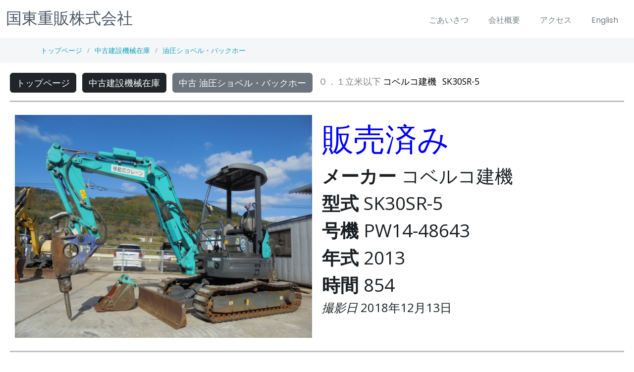

--- FILE ---
content_type: text/html
request_url: https://kunisaki-jyuhan.jp/stocklist/Mini_Excavators/SK30SR-5_PW14-48643_2013_854_2018.12.13/index_r_ja.html
body_size: 36189
content:
<!DOCTYPE html PUBLIC "-//W3C//DTD XHTML 1.0 Transitional//EN" "http://www.w3.org/TR/xhtml1/DTD/xhtml1-transitional.dtd">
<html xmlns="http://www.w3.org/1999/xhtml" xml:lang="ja" lang="ja">
<head>
	<meta http-equiv="content-type" content="text/html; charset=UTF-8" />
	<meta content="width=device-width, initial-scale=1.0" name="viewport" />
	<meta http-equiv="content-language" content="ja" />
	<meta name="robots" content="index,follow" />
	<meta name="keywords" content="中古建設機械,中古建機,建設,建設機械輸出,建設機械,重機,仮設資材" />
	<meta name="description" content="中古建設機械輸出,建設機械買取り" />
	<meta name="rating" content="general" />
	<meta name="author" content="国東重販株式会社" />
	<title>中古建設機械輸出|レンタル・リース・修理・販売の【国東重販株式会社】</title>
	<link href="favicon.ico" type="image/x-icon" rel="SHORTCUT ICON" />
	<link href="apple-touch-icon.png" rel="apple-touch-icon">

	<!-- Favicons -->
  <link href="/assets/img/favicon.png" rel="icon">

  <!-- Google Fonts -->
  <link rel="preconnect" href="https://fonts.googleapis.com">
  <link rel="preconnect" href="https://fonts.gstatic.com" crossorigin>
  <link href="https://fonts.googleapis.com/css2?family=Open+Sans:ital,wght@0,300;0,400;0,500;0,600;0,700;1,300;1,400;1,500;1,600;1,700&family=Poppins:ital,wght@0,300;0,400;0,500;0,600;0,700;1,300;1,400;1,500;1,600;1,700&family=Source+Sans+Pro:ital,wght@0,300;0,400;0,600;0,700;1,300;1,400;1,600;1,700&display=swap" rel="stylesheet">

  <!-- Vendor CSS Files -->
  <link href="/assets/vendor/bootstrap/css/bootstrap.min.css" rel="stylesheet">
  <link href="/assets/vendor/bootstrap-icons/bootstrap-icons.css" rel="stylesheet">

  <link href="/assets/vendor/remixicon/remixicon.css" rel="stylesheet">

  <link href="/assets/vendor/aos/aos.css" rel="stylesheet">
  <link href="/assets/vendor/glightbox/css/glightbox.min.css" rel="stylesheet">
  <link href="/assets/vendor/swiper/swiper-bundle.min.css" rel="stylesheet">

  <!-- Variables CSS Files. Uncomment your preferred color scheme -->
  <link href="/assets/css/variables.css" rel="stylesheet">

  <!-- Template Main CSS File -->
	<link href="/assets/css/main.css" rel="stylesheet">


	<style>
		/* show all CSS */


/*
		.cat {
			font-size: 1.2em;
		}
		.cats {
			text-decoration: none;
			font-size: 1.1em;
		}
		.cats_bg {
			background-color: lightyellow;
			color: black;
		}
*/

	</style>
</head>
			<!--中古建設機械の輸出やリース・販売・修理・レンタカー、仮設資材のリースと販売、下水関連材料のリースと販売</span><br> -->

<body>

	<header id="header" class="header fixed-top" data-scrollto-offset="0">
		<div class="container-fluid d-flex align-items-center justify-content-between">
			<a href="index.html" class="logo d-flex align-items-center scrollto me-auto me-lg-0">
				<!-- <img src="assets/img/logo.png" alt=""> -->
				<h1>国東重販株式会社</h1>
			</a>

			<nav id="navbar" class="navbar">
				<ul>
					<li><a class="nav-link scrollto" href="/introduction_r_ja.html">ごあいさつ</a></li>
					<li><a class="nav-link scrollto" href="/outline_r_ja.html">会社概要</a></li>
					<li><a class="nav-link scrollto" href="/access_r_ja.html">アクセス</a></li>

					<!-- <li class="dropdown"><a href="#"><span>営業所</span> <i class="bi bi-chevron-down dropdown-indicator"></i></a>
						<ul>
							<li><a href="index.html">Home 1 - index.html</a></li>
							<li><a href="index-2.html" class="active">Home 2 - index-2.html</a></li>
							<li><a href="index-3.html">Home 3 - index-3.html</a></li>
							<li><a href="index-4.html">Home 4 - index-4.html</a></li>
						</ul>
					</li> -->

					<!-- <li><a class="nav-link scrollto" href="index.html#services">整備・修理</a></li> -->
					<!-- <li><a class="nav-link scrollto" href="index.html#services">油製販売</a></li> -->
					<!-- <li><a class="nav-link scrollto" href="index.html#services">太陽光発電所</a></li> -->
					<li><a class="nav-link scrollto" href="index_r_en.html">English</a></li>
				</ul>
				<i class="bi bi-list mobile-nav-toggle d-none"></i>
			</nav>

			<!-- <a class="btn-getstarted scrollto" href="index.html#about">English</a> -->
		</div>
	</header>

	<div class="breadcrumbs">
		<div class="container">
			<div class="d-flex justify-content-between align-items-center">
				<ol>
					<li><a href='/index_r_ja.html'>トップページ</a></li><li><a href='/inventory_r_ja.html'>中古建設機械在庫</a></li><li><a href='/stocklist/excavators_r_ja.html'>油圧ショベル・バックホー</a></li>
				</ol>
			</div>
		</div>
	</div>

	

<!-- old
						<a href="/index_r_ja.html" title=""><button type="button" class="btn btn-lg" style="font-size: 1.0em; margin: 4px; background-color: orange;">トップ</button></a>
						<a href="/form.php?gui=inq_form&amp;form_type=inquiry&amp;form_action=init&amp;lang=ja&amp;form_style=r" title=""><button type="button" class="btn btn-lg" style="font-size: 1.0em; margin: 4px; background-color: orange;">お問い合わせ</button></a>

						<a href="/access_r_ja.html" title=""><button type="button" class="btn btn-lg" style="font-size: 1.0em; margin: 4px; background-color: orange;">アクセス</button></a>
						<a href="/outline_r_ja.html" title=""><button type="button" class="btn btn-lg" style="font-size: 1.0em; margin: 4px; background-color: orange;">会社概要</button></a>
						<a href="/solar_r_ja.html" title=""><button type="button" class="btn btn-lg" style="font-size: 1.0em; margin: 4px; background-color: orange;">太陽光発電所</button></a>
						<a href="/stand_r_ja.html" title=""><button type="button" class="btn btn-lg" style="font-size: 1.0em; margin: 4px; background-color: orange;">油製販売</button></a>
						<a href="https://www.kunisaki-rentacar.com/" target="_blank" title=""><button type="button" class="btn btn-lg" style="font-size: 1.0em; margin: 4px; background-color: orange;">レンタカー</button></a>
						<a href="/index_r_en.html" title=""><button type="button" class="btn btn-lg" style="font-size: 1.0em; margin: 4px; background-color: orange;">English</button></a>
-->

<!-- MARKER 1 -->
	<div class="content" style="max-width: none; margin: 20px;">
			<div class="row g-0">
				<div class="col-xs-12" style="text-align: left;">
					<span style="color: black;"><a class="btn btn-dark" style="font-size: 1.1em;" href="/index_r_ja.html" style="text-decoration: none;" name="top">トップページ</a></span>&nbsp;&nbsp;
					<span style="color: black;"><a class="btn btn-dark" style="font-size: 1.1em;" href="/inventory_r_ja.html" style="text-decoration: none;" name="top">中古建設機械在庫</a></span>&nbsp;&nbsp;
					<span style="color: black;"><a class="btn btn-secondary" style="font-size: 1.1em;" href="/stocklist/excavators_r_ja.html#SK30SR-5_PW14-48643">中古 油圧ショベル・バックホー</a></span>&nbsp;&nbsp;
					<span style="font-size: 1.1em; color: gray;">０．１立米以下</span>
					<span style="font-size: 1.1em; color: black;">コベルコ建機</span>&nbsp;&nbsp;
					<span style="font-size: 1.1em; color: black;">SK30SR-5</span>&nbsp;&nbsp;
				</div>
			</div>
			<div class="row g-0">
				<hr style="display: block; height: 3px; border: 0px; border-top: 3px solid black; margin: 1em 0px; padding: 0px;" />
			</div>

			<div class="row g-0"> <!-- curr here -->
				<div class="col-md-6" style="text-align: left; border: 10px solid white;">
					<a href="orig/index_r_ja.html" title="SK30SR-5 #PW14-48643, 2013年 854 時間" alt="中古建設機械 中古 コベルコ建機 KOBELCO 油圧ショベル・バックホー ０．１立米以下 SK30SR-5"><img style="width: 100%;" class="img-fluid" src="640/001.JPG" border="0" alt="中古建設機械 中古 コベルコ建機 KOBELCO 油圧ショベル・バックホー ０．１立米以下 SK30SR-5" /></a>
				</div>
				<div class="col-md-6" style="text-align: left; border: 10px solid white;">
					
					<span style="font-size: 4.0em; color: blue;">販売済み</span>
<br>
					<span style="font-size: 2.3em;"><b>メーカー</b>&nbsp;コベルコ建機</span><br>
					<span style="font-size: 2.3em;"><b>型式</b>&nbsp;SK30SR-5</span><br>
					<span style="font-size: 2.3em;"><b>号機</b>&nbsp;PW14-48643</span><br>
					<span style="font-size: 2.3em;"><b>年式</b>&nbsp;2013</span><br>
					<span style="font-size: 2.3em;"><b>時間</b>&nbsp;854</span><br>
					<span style="font-size: 1.5em;"><i>撮影日</i>&nbsp;2018年12月13日</span><br>
					

					<!-- </span>
<span<font size="+1"><i style="color: gray; white-space: nowrap;">型式</i></font>
<font size="+3"><b>SK30SR-5</b></font>
<font size="+1"><i style="color: gray; white-space: nowrap;">号機</i></font>
<font size="+3"><b>PW14-48643</b></font>
<font size="+1"><i style="color: gray; white-space: nowrap;">年式</i></font><font size="+3"><b>2013</b></font></td>
<i style="color: gray; white-space: nowrap;">時間</i></font><font size="+3" style="color: black;"><b>854</b></font>
					<i style="color: gray;">撮影日</i></font></td><td align="left"><font size="+1"><b>2018年12月13日</b></font>
				</tr>
-->
				</div>
			</div>
			<!-- MARKER 2 -->

			<div class="row g-0" style="text-align: left;">
				<div class="col-md-6">
				<!-- details start -->


				<!-- details end here -->
			</div>

			<!-- specs -->
			<div class="row g-0">
			</div>
			<!-- -------------------------------------------------------------------------------------- -->
			<div class="row g-0">
				<hr style="display: block; height: 3px; border: 0px; border-top: 3px solid black; margin: 1em 0px; padding: 0px;" />
			</div>
			<div class="row g-0">
				<div class="col-xs-12 col-sm-5 col-md-3 col-lg-3" style="background-color: white; text-align: center;">
					<h1 style="color: white; background-color: #2c4985; white-space: nowrap; font-size: 1.3em;">フル・サイズ</h1><br>
					<a class="btn btn-outline-secondary" style="width: 100%; font-size: 1.3em;" href="orig/index_r_ja.html">写真を見る</a><br><br>
					<a class="btn btn-secondary" style="width: 100%; color: black;" href="orig/index_ja_no_js.html">シンプル</a><br><br>
				</div>

				<!-- -------------------------------------------------------------------------------------- -->

				<div class="col-xs-1 col-sm-1 col-md-1 col-lg-1" style="background-color: white; text-align: center;"></div>

				<div class="col-xs-12 col-sm-5 col-md-3 col-lg-3" style="background-color: white; text-align: center;">
					<h1 style="color: white; background-color: #2c4985; white-space: nowrap; font-size: 1.3em;">メール用サイズ</h1><br>
					<a class="btn btn-outline-secondary" style="width: 100%; font-size: 1.3em;" href="640/index_r_ja.html">写真を見る</a><br><br>
					<a class="btn btn-secondary" style="width: 100%; color: black;" href="640/index_ja_no_js.html">シンプル</a><br><br>

				</div>

				<!-- -------------------------------------------------------------------------------------- -->
				<div class="col-xs-1 col-sm-1 col-md-1 col-lg-1" style="background-color: white; text-align: center;"></div>

				<div class="col-xs-12 col-sm-5 col-md-3 col-lg-3" style="background-color: white; text-align: center;">
					<h1 style="color: white; background-color: #2c4985; white-space: nowrap; font-size: 1.3em;">携帯用サイズ</h1><br>
					<a class="btn btn-outline-secondary" style="width: 100%; font-size: 1.3em;" href="240/index_r_ja.html">写真を見る</a><br><br>
					<a class="btn btn-secondary" style="width: 100%; color: black;" href="240/index_ja.html">シンプル</a>
				</div>

			</div>

			<div class="row g-0">
				<hr style="display: block; height: 3px; border: 0px; border-top: 3px solid black; margin: 1em 0px; padding: 0px;" />
			</div>

			<br>
			<br>

		<div class="row g-0 cats_bg border-top border-secondary">
			<div class="col-xs-12">
				1. <a class="cats text-dark" href="/stocklist/articulated_haulers_r_ja.html#articulated_dump_truck"><span class="cat">中古 アーティキュレートダンプ</span></a>
			</div>
		</div>


		<div class="row g-0 cats_bg border-top border-secondary">
			<div class="col-xs-12">
				2. <a class="cats text-dark" href="/stocklist/demolition_kaitaiki_r_ja.html#long_front"><span class="cat">中古 解体機</span></a> 
					<a class="cats text-secondary" href="/stocklist/demolition_kaitaiki_r_ja.html#long_front"><span>ロングフロント・ハイリフト</span></a> | 
					<a class="cats text-secondary" href="/stocklist/demolition_kaitaiki_r_ja.html#mini_moku"><span>ミニモク</span></a> | 
					<a class="cats text-secondary" href="/stocklist/demolition_kaitaiki_r_ja.html#demolition_backhoe"><span>バックホー解体仕様</span></a> | 
					<a class="cats text-secondary" href="/stocklist/demolition_kaitaiki_r_ja.html#short_reach"><span>ショートリーチ・トンネル用</span></a>
			</div>
		</div>


		<div class="row g-0 cats_bg border-top border-secondary">
			<div class="col-xs-12">
				3. <a class="cats text-dark" href="/stocklist/attachments_crushers_primary_r_ja.html#crusher_primary"><span class="cat">中古 大割機・クラッシャー・ペンチャー・カッター</span></a>
			</div>
		</div>


		<div class="row g-0 cats_bg border-top border-secondary">
			<div class="col-xs-12">
				4. <a class="cats text-dark" href="/stocklist/attachments_crushers_secondary_r_ja.html#crusher_secondary"><span class="cat">中古 小割機</span></a>
			</div>
		</div>


		<div class="row g-0 cats_bg border-top border-secondary">
			<div class="col-xs-12">
				5. <a class="cats text-dark" href="/stocklist/attachments_forks_r_ja.html#rotary_fork"><span class="cat">中古 フォークグラップル</span></a> 
					<a class="cats text-secondary" href="/stocklist/attachments_forks_r_ja.html#rotary_fork"><span>中古 ロータリーフォーク</span></a> | 
					<a class="cats text-secondary" href="/stocklist/attachments_forks_r_ja.html#fork_claw"><span>中古 チルト式フォーク</span></a>
			</div>
		</div>


		<div class="row g-0 cats_bg border-top border-secondary">
			<div class="col-xs-12">
				6. <a class="cats text-dark" href="/stocklist/attachments_skeleton_buckets_r_ja.html#skeleton_bucket"><span class="cat">中古 スケルトン バケット</span></a>
			</div>
		</div>


		<div class="row g-0 cats_bg border-top border-secondary">
			<div class="col-xs-12">
				7. <a class="cats text-dark" href="/stocklist/attachments_hydraulic_breakers_r_ja.html#breaker"><span class="cat">中古 油圧ブレーカー</span></a>
			</div>
		</div>


		<div class="row g-0 cats_bg border-top border-secondary">
			<div class="col-xs-12">
				8. <a class="cats text-dark" href="/stocklist/material_handling_recycle_r_ja.html#lifting_magnet"><span class="cat">中古 マテリアルハンドリング機</span></a> 
					<a class="cats text-secondary" href="/stocklist/material_handling_recycle_r_ja.html#lifting_magnet"><span>中古 マグネット仕様</span></a> | 
					<a class="cats text-secondary" href="/stocklist/material_handling_recycle_r_ja.html#magnet_ace"><span>中古 マグネエース仕様</span></a> | 
					<a class="cats text-secondary" href="/stocklist/material_handling_recycle_r_ja.html#grapple"><span>中古 グラップル仕様</span></a>
			</div>
		</div>


		<div class="row g-0 cats_bg border-top border-secondary">
			<div class="col-xs-12">
				9. <a class="cats text-dark" href="/stocklist/attachments_orange_grapples_r_ja.html#orange_grapple"><span class="cat">中古 オレンジグラップル</span></a>
			</div>
		</div>


		<div class="row g-0 cats_bg border-top border-secondary">
			<div class="col-xs-12">
				10. <a class="cats text-dark" href="/stocklist/attachments_clamshell_buckets_r_ja.html#clamshell_bucket"><span class="cat">中古 クラムシェルバケット</span></a>
			</div>
		</div>


		<div class="row g-0 cats_bg border-top border-secondary">
			<div class="col-xs-12">
				11. <a class="cats text-dark" href="/stocklist/car_dismantlers_r_ja.html#nibbler"><span class="cat">中古 自動車 解体機</span></a> 
				<a class="cats text-secondary" href="/stocklist/car_dismantlers_r_ja.html#nibbler"><span>中古 ニブラー</span></a>
			</div>
		</div>


		<div class="row g-0 cats_bg border-top border-secondary">
			<div class="col-xs-12">
				12. <a class="cats text-dark" href="/stocklist/forestry_r_ja.html#feller_buncher_zaurus_robo"><span class="cat">中古 林業機械</span></a> 
				<a class="cats text-secondary" href="/stocklist/forestry_r_ja.html#feller_buncher_zaurus_robo"><span>中古 ザウルスロボ</span></a> |
				<a class="cats text-secondary" href="/stocklist/forestry_r_ja.html#harvester"><span>中古 ハーベスタ</span></a> |
				<a class="cats text-secondary" href="/stocklist/forestry_r_ja.html#processor"><span>中古 プロセッサー</span></a> |
				<a class="cats text-secondary" href="/stocklist/forestry_r_ja.html#grapple_winch_blade"><span>中古 グラップル・ウインチ・排土板</span></a>
				<a class="cats text-secondary" href="/stocklist/forestry_r_ja.html#forwarder"><span>中古 フォワーダ・クローラ キャリア</span></a> |
				<a class="cats text-secondary" href="/stocklist/forestry_r_ja.html#wheel_log_loader"><span>中古 ホイールログローダー</span></a>
			</div>
		</div>


		<div class="row g-0 cats_bg border-top border-secondary">
			<div class="col-xs-12">
				13. <a class="cats text-dark" href="/stocklist/attachments_zaurus_robo_r_ja.html#ultra_zaurus_robo"><span class="cat">中古 ザウルスロボ</span></a> 
					<a class="cats text-secondary" href="/stocklist/attachments_zaurus_robo_r_ja.html#ultra_zaurus_robo"><span>中古 ウルトラザウルスロボ</span></a> |
					<a class="cats text-secondary" href="/stocklist/attachments_zaurus_robo_r_ja.html#feller_buncher_zaurus_robo"><span>中古 フェラーバンチャザウルスロボ</span></a>
			</div>
		</div>


		<div class="row g-0 cats_bg border-top border-secondary">
			<div class="col-xs-12">
				14. <a class="cats text-dark" href="/stocklist/attachments_stranger_buckets_r_ja.html#stranger_bucket"><span class="cat">中古 多目的バケット</span></a>
			</div>
		</div>


		<div class="row g-0 cats_bg border-top border-secondary">
			<div class="col-xs-12">
				15. <a class="cats text-dark" href="/stocklist/attachments_rippers_r_ja.html#ripper_single"><span class="cat">中古 リッパー</span></a> 
				<a class="cats text-secondary" href="/stocklist/attachments_rippers_r_ja.html#ripper_single"><span>中古 シングルリッパー</span></a> | 
				<a class="cats text-secondary" href="/stocklist/attachments_rippers_r_ja.html#ripper_multi"><span>中古 マルチリッパー</span></a>
			</div>
		</div>


		<div class="row g-0 cats_bg border-top border-secondary">
			<div class="col-xs-12">
				16. <a class="cats text-dark" href="/stocklist/parts_r_ja.html#wide_shoe"><span class="cat">中古 部品・パーツ</span></a> 
					<a class="cats text-secondary" href="/stocklist/parts_r_ja.html#engine_diesel"><span>中古 ディーゼルエンジン</span></a> | 
					<a class="cats text-secondary" href="/stocklist/parts_r_ja.html#wide_shoe"><span>中古 鉄クローラー</span></a> | 
					<a class="cats text-secondary" href="/stocklist/parts_r_ja.html#rubber_shoe"><span>中古 ゴムクローラー</span></a> | 
					<a class="cats text-secondary" href="/stocklist/parts_r_ja.html#solid_tires"><span>中古 ノンパンクタイヤ・ソリッドタイヤ</span></a> | 
					<a class="cats text-secondary" href="/stocklist/parts_r_ja.html#shank"><span>中古 シャンク</span></a> | 
					<a class="cats text-secondary" href="/stocklist/parts_r_ja.html#shank_protector"><span>中古 シャンクプロテクター</span></a>
			</div>
		</div>


		<div class="row g-0 cats_bg border-top border-secondary">
			<div class="col-xs-12">
				17. <a class="cats text-dark" href="/stocklist/excavators_r_ja.html#excavator_07-09"><span class="cat">中古 油圧ショベル・バックホー</span></a> 
					<a class="cats text-secondary" href="/stocklist/excavators_r_ja.html#excavator_10-"><span>中古 １．０立米以上</span></a> |
					<a class="cats text-secondary" href="/stocklist/excavators_r_ja.html#excavator_07-09"><span>中古 ０．７－０．９立米</span></a> |
					<a class="cats text-secondary" href="/stocklist/excavators_r_ja.html#excavator_04-05"><span>中古 ０．４－０．５立米</span></a> |
					<a class="cats text-secondary" href="/stocklist/excavators_r_ja.html#excavator_02-03"><span>中古 ０．２－０．３立米</span></a> |
					<a class="cats text-secondary" href="/stocklist/excavators_r_ja.html#excavator_-01"><span>中古 ０．１立米以下</span></a>
			</div>
		</div>


		<div class="row g-0 cats_bg border-top border-secondary">
			<div class="col-xs-12">
				18. <a class="cats text-dark" href="/stocklist/attachments_buckets_r_ja.html#std_bucket"><span class="cat">中古 標準バケット</span></a> 
					<a class="cats text-secondary" href="/stocklist/attachments_buckets_r_ja.html#slope_bucket"><span>中古 法面バケット</span></a> | 
					<a class="cats text-secondary" href="/stocklist/attachments_buckets_r_ja.html#narrow_bucket"><span>中古 幅狭バケット</span></a>
			</div>
		</div>


		<div class="row g-0 cats_bg border-top border-secondary">
			<div class="col-xs-12">
				19. <a class="cats text-dark" href="/stocklist/grass_mowers_r_ja.html#kusakarugon"><span class="cat">中古 芝刈り機</span></a> 
					<a class="cats text-secondary" href="/stocklist/grass_mowers_r_ja.html#kusakarugon"><span>中古 クサカルゴン</span></a>
			</div>
		</div>


		<div class="row g-0 cats_bg border-top border-secondary">
			<div class="col-xs-12">
				20. <a class="cats text-dark" href="/stocklist/attachments_tailors_buckets_r_ja.html#tailors_bucket"><span class="cat">中古 テーラーズバケット</span></a>
			</div>
		</div>


		<div class="row g-0 cats_bg border-top border-secondary">
			<div class="col-xs-12">
				21. <a class="cats text-dark" href="/stocklist/attachments_vibro_buckets_r_ja.html#vibro_bucket"><span class="cat">中古 バイブロバケット</span></a>
			</div>
		</div>


		<div class="row g-0 cats_bg border-top border-secondary">
			<div class="col-xs-12">
				22. <a class="cats text-dark" href="/stocklist/attachments_a_locks_r_ja.html#mechanical_type"><span class="cat">中古 Ａロック・ワンタッチカプラ・クイックヒッチ</span></a> 
				<a class="cats text-secondary" href="/stocklist/attachments_a_locks_r_ja.html#mechanical_type"><span>中古 機械式Ａロック</span></a>
			</div>
		</div>


		<div class="row g-0 cats_bg border-top border-secondary">
			<div class="col-xs-12">
				23. <a class="cats text-dark" href="/stocklist/bulldozers_r_ja.html#bulldozer"><span class="cat">中古 ブルドーザ</span></a>
			</div>
		</div>


		<div class="row g-0 cats_bg border-top border-secondary">
			<div class="col-xs-12">
				24. <a class="cats text-dark" href="/stocklist/crawler_carriers_dumps_r_ja.html#carrier_rotating"><span class="cat">中古 クローラ・キャリア</span></a> 
					<a class="cats text-secondary" href="/stocklist/crawler_carriers_dumps_r_ja.html#carrier_rotating"><span>中古 クルクルキャリア・全旋回キャリアダンプ</span></a> |
					<a class="cats text-secondary" href="/stocklist/crawler_carriers_dumps_r_ja.html#carrier_static"><span>中古 クローラダンプ</span></a>
			</div>
		</div>


		<div class="row g-0 cats_bg border-top border-secondary">
			<div class="col-xs-12">
				25. <a class="cats text-dark" href="/stocklist/wheel_loaders_r_ja.html#wheel_loader_more_than_1"><span class="cat">中古 ホイール・ローダ</span></a> 
					<a class="cats text-secondary" href="/stocklist/wheel_loaders_r_ja.html#wheel_loader_more_than_1"><span>中古 １．０立米以上</span></a> |
					<a class="cats text-secondary" href="/stocklist/wheel_loaders_r_ja.html#wheel_loader_less_than_1"><span>中古 １．０立米以下</span></a>
			</div>
		</div>


		<div class="row g-0 cats_bg border-top border-secondary">
			<div class="col-xs-12">
				25. <a class="cats text-dark" href="/stocklist/shovel_loaders_r_ja.html#wheel_loader_more_than_1"><span class="cat">中古 ショベルローダー</span></a> 
					<a class="cats text-secondary" href="/stocklist/shovel_loaders_r_ja.html#wheel_loader_more_than_1"><span>中古 １．０立米以上</span></a> |
					<a class="cats text-secondary" href="/stocklist/shovel_loaders_r_ja.html#wheel_loader_less_than_1"><span>中古 １．０立米以下</span></a>
			</div>
		</div>


		<div class="row g-0 cats_bg border-top border-secondary">
			<div class="col-xs-12">
				26. <a class="cats text-dark" href="/stocklist/graders_r_ja.html#articulated_frame"><span class="cat">中古 モーターグレーダー</span></a> 
					<a class="cats text-secondary" href="/stocklist/graders_r_ja.html#articulated_frame"><span>中古 アーティキュレート式</span></a>
			</div>
		</div>


		<div class="row g-0 cats_bg border-top border-secondary">
			<div class="col-xs-12">
				27. <a class="cats text-dark" href="/stocklist/rollers_r_ja.html#vibration_earthwork"><span class="cat">中古 ローラー</span></a> 
					<a class="cats text-secondary" href="/stocklist/rollers_r_ja.html#vibration_earthwork"><span>中古 土工用振動ローラー</span></a> |
					<a class="cats text-secondary" href="/stocklist/rollers_r_ja.html#vibration_paving"><span>中古 舗装用振動ローラー</span></a> |
					<a class="cats text-secondary" href="/stocklist/rollers_r_ja.html#tire_roller"><span>中古 タイヤローラー</span></a> |
					<a class="cats text-secondary" href="/stocklist/rollers_r_ja.html#tandem_roller"><span>中古 タンデムローラー</span></a> |
					<a class="cats text-secondary" href="/stocklist/rollers_r_ja.html#hand_roller"><span>中古 ハンドガイドローラー</span></a> |
					<a class="cats text-secondary" href="/stocklist/rollers_r_ja.html#plate_ranma"><span>中古 振動プレートコンバクタ・ランマ</span></a>
			</div>
		</div>


		<div class="row g-0 cats_bg border-top border-secondary">
			<div class="col-xs-12">
				28. <a class="cats text-dark" href="/stocklist/forklifts_r_ja.html#diesel"><span class="cat">中古 フォークリフト</span></a> 
					<a class="cats text-secondary" href="/stocklist/forklifts_r_ja.html#diesel"><span>中古 ディーゼルエンジン</span></a> | 
					<a class="cats text-secondary" href="/stocklist/forklifts_r_ja.html#gasoline"><span>中古 ガソリンエンジン</span></a> | 
					<a class="cats text-secondary" href="/stocklist/forklifts_r_ja.html#denki"><span>中古 電動フォークリフト</span></a>
			</div>
		</div>


		<div class="row g-0 cats_bg border-top border-secondary">
			<div class="col-xs-12">
				29. <a class="cats text-dark" href="/stocklist/trucks_r_ja.html#truck"><span class="cat">中古 トラック</span></a> 
					<a class="cats text-secondary" href="/stocklist/trucks_r_ja.html#truck"><span>中古 重機運搬車</span></a>
			</div>
		</div>


		<div class="row g-0 cats_bg border-top border-secondary">
			<div class="col-xs-12">
				30. <a class="cats text-dark" href="/stocklist/cranes_r_ja.html#telescopic_crawler_crane"><span class="cat">中古 クレーン</span></a> 
					<a class="cats text-secondary" href="/stocklist/cranes_r_ja.html#telescopic_crawler_crane"><span>中古 テレスコピッククローラクレーン</span></a> | 
					<a class="cats text-secondary" href="/stocklist/cranes_r_ja.html#rough_terrain_crane"><span>中古 ラフテレーンクレーン</span></a> | 
					<a class="cats text-secondary" href="/stocklist/cranes_r_ja.html#truck_crane"><span>中古 トラッククレーン</span></a> | 
					<a class="cats text-secondary" href="/stocklist/cranes_r_ja.html#crab_crane"><span>中古 カニクレーン</span></a>
			</div>
		</div>


		<div class="row g-0 cats_bg border-top border-secondary">
			<div class="col-xs-12">
				31. <a class="cats text-dark" href="/stocklist/generators_r_ja.html#generator"><span class="cat">中古 発電機</span></a> 
					<a class="cats text-secondary" href="/stocklist/generators_r_ja.html#welder"><span>中古 溶接機</span></a>
			</div>
		</div>


		<div class="row g-0 cats_bg border-top border-secondary">
			<div class="col-xs-12">
				32. <a class="cats text-dark" href="/stocklist/compressors_r_ja.html#compressor"><span class="cat">中古 コンプレッサ</span></a>
			</div>
		</div>


		<div class="row g-0 cats_bg border-top border-secondary">
			<div class="col-xs-12">
				33. <a class="cats text-dark" href="/stocklist/skid_steer_loaders_r_ja.html#crawler_type"><span class="cat">中古 スキッドステアローダー</span></a> 
				<a class="cats text-secondary" href="/stocklist/skid_steer_loaders_r_ja.html#crawler_type"><span>中古 クローラタイプ</span></a> | 
				<a class="cats text-secondary" href="/stocklist/skid_steer_loaders_r_ja.html#wheel_type"><span>中古 ホイールタイプ</span></a>
			</div>
		</div>


		<div class="row g-0 cats_bg border-top border-secondary">
			<div class="col-xs-12">
				34. <a class="cats text-dark" href="/stocklist/mobile_crushers_r_ja.html#mobile_crusher"><span class="cat">中古 自走式ジョークラッシャー</span></a>
			</div>
		</div>


		<div class="row g-0 cats_bg border-top border-secondary">
			<div class="col-xs-12">
				35. <a class="cats text-dark" href="/stocklist/chippers_r_ja.html#chipper"><span class="cat">中古 自走式シュレッダ</span></a>
			</div>
		</div>


		<div class="row g-0 cats_bg border-top border-secondary">
			<div class="col-xs-12">
				36. <a class="cats text-dark" href="/stocklist/asphalt_finishers_r_ja.html#crawler_type"><span class="cat">中古 アスファルトフィニッシャ</span></a> 
					<a class="cats text-secondary" href="/stocklist/asphalt_finishers_r_ja.html#crawler_type"><span>中古 クローラタイプ</span></a> | 
					<a class="cats text-secondary" href="/stocklist/asphalt_finishers_r_ja.html#wheel_type"><span>中古 ホイールタイプ</span></a>
			</div>
		</div>


		<div class="row g-0 cats_bg border-top border-secondary">
			<div class="col-xs-12">
				37. <a class="cats text-dark" href="/stocklist/manlifts_r_ja.html#manlift"><span class="cat">中古 高所作業車</span></a>
			</div>
		</div>


		<div class="row g-0 cats_bg border-top border-secondary">
			<div class="col-xs-12">
				38. <a class="cats text-dark" href="/stocklist/crawler_loaders_r_ja.html#crawler_loader"><span class="cat">中古 クローラ・ローダ</span></a>
			</div>
		</div>


		<div class="row g-0 cats_bg border-top border-secondary">
			<div class="col-xs-12">
				39. <a class="cats text-dark" href="/stocklist/others_r_ja.html#other"><span class="cat">その地</span></a>
			</div>
		</div>

</div> <!-- DDDDD -->

	<footer id="footer" class="footer">
		<div class="footer-content">
			<div class="container">
				<div class="row">

					<div class="col-lg-3 col-md-6 footer-links">
						<div class="footer-info">
							<h3>本社</h3>
							〒８７３－００３１<br>大分県杵築市狩宿２５０９－３０<br><br>
							<p><strong>０９７８-６３-８７７７</strong></p>
						</div>
					</div>

					<div class="col-lg-3 col-md-6">
						<div class="footer-info">
							<h3>速見営業所</h3>
							〒８７３－００１２<br>大分県杵築市大字中５－１<br><br>
							<p><strong>０９７８-６３-２７７７</strong></p>
						</div>
					</div>

					<div class="col-lg-3 col-md-6">
						<div class="footer-info">
							<h3>空港営業所</h3>
							〒８７３－０４２１<br>大分県国東市武蔵町糸原<br><br>
							<p><strong>０９７８-６８-１７１７</strong></p>
						</div>
					</div>

					<div class="col-lg-3 col-md-6">
						<div class="footer-info">
							<h3>国東営業所</h3>
							〒８７３－０５０２<br>
							大分県国東市国東町田深１１９８－３<br><br>
							<p><strong>０９７８-７２-４７７７</strong></p>
						</div>
					</div>

					<div class="col-lg-6 col-md-12">
						<div class="footer-info">
							<h3>国東重販株式会社空港前給油所</h3>
							〒８７３－０２３１<br>大分県国東市安岐町下原７５０−１<br><br>
							<p><strong>０９７８-６７-１１１０</strong></br>営業時間 ０７：００－１９：００</p>
						</div>
					</div>

					<div class="col-lg-3 col-md-6">
						<div class="footer-info"><br></div>
					</div>
				</div>

          <!-- <div class="col-lg-2 col-md-6 footer-links">
            <h4>Useful Links</h4>
            <ul>
              <li><i class="bi bi-chevron-right"></i> <a href="#">Home</a></li>
              <li><i class="bi bi-chevron-right"></i> <a href="#">About us</a></li>
              <li><i class="bi bi-chevron-right"></i> <a href="#">Services</a></li>
              <li><i class="bi bi-chevron-right"></i> <a href="#">Terms of service</a></li>
              <li><i class="bi bi-chevron-right"></i> <a href="#">Privacy policy</a></li>
            </ul> 
          </div> -->

				<div class="col-lg-3 col-md-6 fooer-links">
					<div class="footer-info">
						<h4>ライブカメラ</h4>
						<a style="color: white;" href="http://kunisakijyuhan.aa0.netvolante.jp:50000/CgiStart?page=Single&amp;Language=1" target="_blank">&nbsp;本社 １</a> | 
						<a style="color: white;" href="http://kunisakijyuhan.aa0.netvolante.jp:50001/CgiStart?page=Single&amp;Language=1" target="_blank">&nbsp;本社 ２</a> | 
						<a style="color: white;" href="http://kjyhayami.aa0.netvolante.jp:50115/CgiStart?page=Single&amp;Language=1" target="_blank">&nbsp;速見営業所</a> | 
						<a style="color: white;" href="http://kjykunisa.aa0.netvolante.jp:50110/CgiStart?page=Single&amp;Language=1" target="_blank">&nbsp;国東営業所</a>
					</div>
				</div>

				<div class="col">
					<div class="img">
						<img src="/imgs/kj_ja.gif" class="img-fluid w-100" alt="">
					</div>
				</div>

          <!-- <div class="col-lg-4 col-md-6 footer-newsletter">
            <h4>Our Newsletter</h4>
            <p>details</p>
            <form action="" method="post">
              <input type="email" name="email"><input type="submit" value="Subscribe">
            </form>
         </div>-->

				<div class="footer-legal text-center">
					<div class="container d-flex flex-column flex-lg-row justify-content-center justify-content-lg-between align-items-center">
						<div class="d-flex flex-column align-items-center align-items-lg-start">
							<div class="credits">Template by <a href="https://bootstrapmade.com/">BootstrapMade</a></div>
						</div>

						<div class="social-links order-first order-lg-last mb-3 mb-lg-0">
							<a href="https://www.instagram.com/kunisaki.jyuhan/" class="instagram"><i class="bi bi-instagram"></i></a>
							<a href="https://www.facebook.com/people/%E5%9B%BD%E6%9D%B1%E9%87%8D%E8%B2%A9%E6%A0%AA%E5%BC%8F%E4%BC%9A%E7%A4%BE/100054383192681/" class="facebook"><i class="bi bi-facebook"></i></a>
							<a href="http://kunisaki-jyuhan.jp/kj_rss_r_ja.xml" class="rss"><i class="bi bi-rss"></i></a>
						</div>
					</div>
				</div>

			</div>
		</div>
	</footer><!-- End Footer -->

<a href="#" class="scroll-top d-flex align-items-center justify-content-center"><i class="bi bi-arrow-up-short"></i></a>

	<div id="preloader"></div>

	<script src="/assets/vendor/bootstrap/js/bootstrap.bundle.min.js"></script>
	<script src="/assets/vendor/aos/aos.js"></script>
	<script src="/assets/vendor/glightbox/js/glightbox.min.js"></script>
	<script src="/assets/vendor/isotope-layout/isotope.pkgd.min.js"></script>
	<script src="/assets/vendor/swiper/swiper-bundle.min.js"></script>
	<!-- <script src="/assets/vendor/php-email-form/validate.js"></script> -->

	<script src="/assets/js/main.js"></script>
</body>
</html>

--- FILE ---
content_type: application/javascript
request_url: https://kunisaki-jyuhan.jp/assets/js/main.js
body_size: 8101
content:
/**
* Template Name: HeroBiz
* Updated: Mar 10 2023 with Bootstrap v5.2.3
* Template URL: https://bootstrapmade.com/herobiz-bootstrap-business-template/
* Author: BootstrapMade.com
* License: https://bootstrapmade.com/license/
*/
document.addEventListener('DOMContentLoaded', () => {
  "use strict";

  /**
   * Preloader
   */
  const preloader = document.querySelector('#preloader');
  if (preloader) {
    window.addEventListener('load', () => {
      preloader.remove();
    });
  }

  /**
   * Sticky header on scroll
   */
  const selectHeader = document.querySelector('#header');
  if (selectHeader) {
    document.addEventListener('scroll', () => {
      window.scrollY > 100 ? selectHeader.classList.add('sticked') : selectHeader.classList.remove('sticked');
    });
  }

  /**
   * Navbar links active state on scroll
   */
  let navbarlinks = document.querySelectorAll('#navbar .scrollto');

  function navbarlinksActive() {
    navbarlinks.forEach(navbarlink => {

      if (!navbarlink.hash) return;

      let section = document.querySelector(navbarlink.hash);
      if (!section) return;

      let position = window.scrollY;
      if (navbarlink.hash != '#header') position += 200;

      if (position >= section.offsetTop && position <= (section.offsetTop + section.offsetHeight)) {
        navbarlink.classList.add('active');
      } else {
        navbarlink.classList.remove('active');
      }
    })
  }
  window.addEventListener('load', navbarlinksActive);
  document.addEventListener('scroll', navbarlinksActive);

  /**
   * Function to scroll to an element with top ofset
   */
  function scrollto(el) {
    const selectHeader = document.querySelector('#header');
    let offset = 0;

    if (selectHeader.classList.contains('sticked')) {
      offset = document.querySelector('#header.sticked').offsetHeight;
    } else if (selectHeader.hasAttribute('data-scrollto-offset')) {
      offset = selectHeader.offsetHeight - parseInt(selectHeader.getAttribute('data-scrollto-offset'));
    }
    window.scrollTo({
      top: document.querySelector(el).offsetTop - offset,
      behavior: 'smooth'
    });
  }

  /**
   * Fires the scrollto function on click to links .scrollto
   */
  let selectScrollto = document.querySelectorAll('.scrollto');
  selectScrollto.forEach(el => el.addEventListener('click', function(event) {
    if (document.querySelector(this.hash)) {
      event.preventDefault();

      let mobileNavActive = document.querySelector('.mobile-nav-active');
      if (mobileNavActive) {
        mobileNavActive.classList.remove('mobile-nav-active');

        let navbarToggle = document.querySelector('.mobile-nav-toggle');
        navbarToggle.classList.toggle('bi-list');
        navbarToggle.classList.toggle('bi-x');
      }
      scrollto(this.hash);
    }
  }));

  /**
   * Scroll with ofset on page load with hash links in the url
   */
  window.addEventListener('load', () => {
    if (window.location.hash) {
      if (document.querySelector(window.location.hash)) {
        scrollto(window.location.hash);
      }
    }
  });

  /**
   * Mobile nav toggle
   */
  const mobileNavToogle = document.querySelector('.mobile-nav-toggle');
  if (mobileNavToogle) {
    mobileNavToogle.addEventListener('click', function(event) {
      event.preventDefault();

      document.querySelector('body').classList.toggle('mobile-nav-active');

      this.classList.toggle('bi-list');
      this.classList.toggle('bi-x');
    });
  }

  /**
   * Toggle mobile nav dropdowns
   */
  const navDropdowns = document.querySelectorAll('.navbar .dropdown > a');

  navDropdowns.forEach(el => {
    el.addEventListener('click', function(event) {
      if (document.querySelector('.mobile-nav-active')) {
        event.preventDefault();
        this.classList.toggle('active');
        this.nextElementSibling.classList.toggle('dropdown-active');

        let dropDownIndicator = this.querySelector('.dropdown-indicator');
        dropDownIndicator.classList.toggle('bi-chevron-up');
        dropDownIndicator.classList.toggle('bi-chevron-down');
      }
    })
  });

  /**
   * Auto generate the hero carousel indicators
   */
  let heroCarouselIndicators = document.querySelector('#hero .carousel-indicators');
  if (heroCarouselIndicators) {
    let heroCarouselItems = document.querySelectorAll('#hero .carousel-item')

    heroCarouselItems.forEach((item, index) => {
      if (index === 0) {
        heroCarouselIndicators.innerHTML += `<li data-bs-target="#hero" data-bs-slide-to="${index}" class="active"></li>`;
      } else {
        heroCarouselIndicators.innerHTML += `<li data-bs-target="#hero" data-bs-slide-to="${index}"></li>`;
      }
    });
  }

  /**
   * Scroll top button
   */
  const scrollTop = document.querySelector('.scroll-top');
  if (scrollTop) {
    const togglescrollTop = function() {
      window.scrollY > 100 ? scrollTop.classList.add('active') : scrollTop.classList.remove('active');
    }
    window.addEventListener('load', togglescrollTop);
    document.addEventListener('scroll', togglescrollTop);
    scrollTop.addEventListener('click', window.scrollTo({
      top: 0,
      behavior: 'smooth'
    }));
  }

  /**
   * Initiate glightbox
   */
  const glightbox = GLightbox({
    selector: '.glightbox'
  });

  /**
   * Porfolio isotope and filter
   */
  let portfolionIsotope = document.querySelector('.portfolio-isotope');

  if (portfolionIsotope) {

    let portfolioFilter = portfolionIsotope.getAttribute('data-portfolio-filter') ? portfolionIsotope.getAttribute('data-portfolio-filter') : '*';
    let portfolioLayout = portfolionIsotope.getAttribute('data-portfolio-layout') ? portfolionIsotope.getAttribute('data-portfolio-layout') : 'masonry';
    let portfolioSort = portfolionIsotope.getAttribute('data-portfolio-sort') ? portfolionIsotope.getAttribute('data-portfolio-sort') : 'original-order';

    window.addEventListener('load', () => {
      let portfolioIsotope = new Isotope(document.querySelector('.portfolio-container'), {
        itemSelector: '.portfolio-item',
        layoutMode: portfolioLayout,
        filter: portfolioFilter,
        sortBy: portfolioSort
      });

      let menuFilters = document.querySelectorAll('.portfolio-isotope .portfolio-flters li');
      menuFilters.forEach(function(el) {
        el.addEventListener('click', function() {
          document.querySelector('.portfolio-isotope .portfolio-flters .filter-active').classList.remove('filter-active');
          this.classList.add('filter-active');
          portfolioIsotope.arrange({
            filter: this.getAttribute('data-filter')
          });
          if (typeof aos_init === 'function') {
            aos_init();
          }
        }, false);
      });

    });

  }

  /**
   * Clients Slider
   */
  new Swiper('.clients-slider', {
    speed: 400,
    loop: true,
    autoplay: {
      delay: 5000,
      disableOnInteraction: false
    },
    slidesPerView: 'auto',
    breakpoints: {
      320: {
        slidesPerView: 2,
        spaceBetween: 40
      },
      480: {
        slidesPerView: 3,
        spaceBetween: 60
      },
      640: {
        slidesPerView: 4,
        spaceBetween: 80
      },
      992: {
        slidesPerView: 6,
        spaceBetween: 120
      }
    }
  });

  /**
   * Testimonials Slider
   */
  new Swiper('.testimonials-slider', {
    speed: 600,
    loop: true,
    autoplay: {
      delay: 5000,
      disableOnInteraction: false
    },
    slidesPerView: 'auto',
    pagination: {
      el: '.swiper-pagination',
      type: 'bullets',
      clickable: true
    }
  });

  /**
   * Testimonials Slider
   */
  new Swiper('.portfolio-details-slider', {
    speed: 600,
    loop: true,
    autoplay: {
      delay: 5000,
      disableOnInteraction: false
    },
    slidesPerView: 'auto',
    pagination: {
      el: '.swiper-pagination',
      type: 'bullets',
      clickable: true
    }
  });

  /**
   * Animation on scroll function and init
   */
  function aos_init() {
    AOS.init({
      duration: 1000,
      easing: 'ease-in-out',
      once: true,
      mirror: false
    });
  }
  window.addEventListener('load', () => {
    aos_init();
  });

});